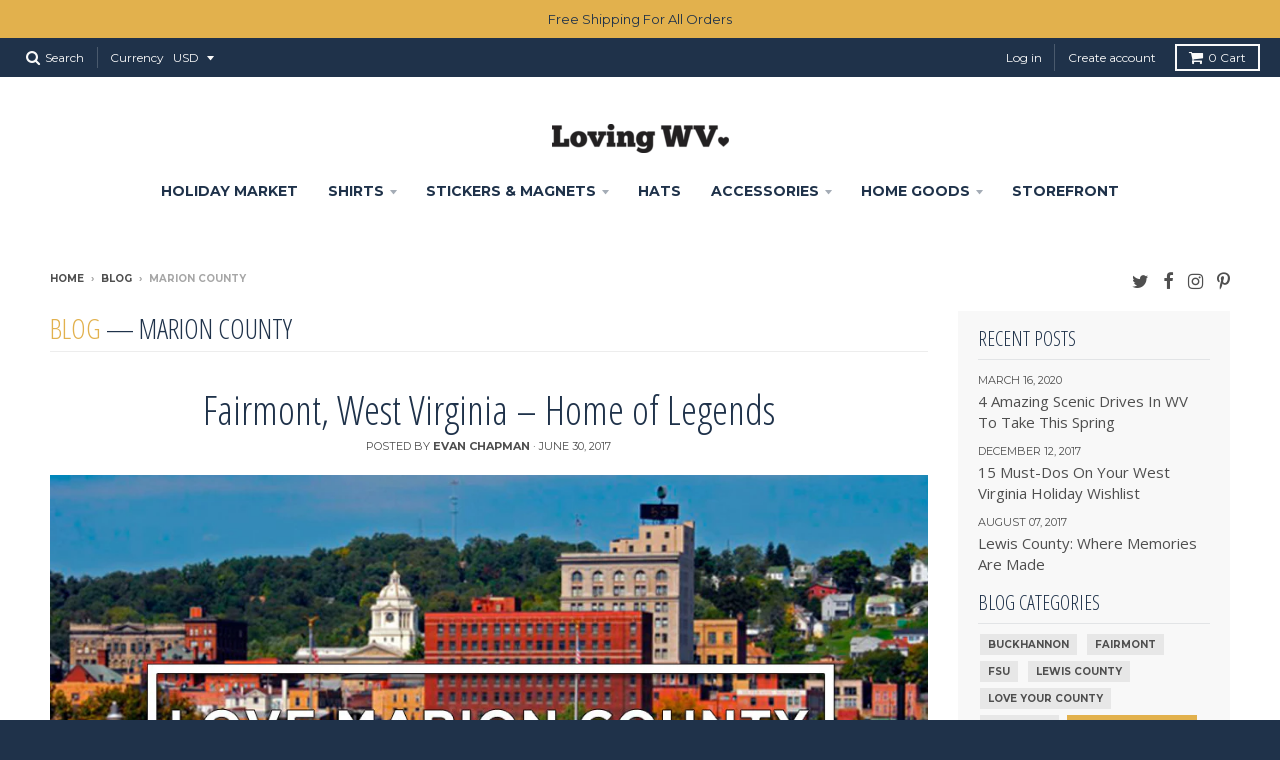

--- FILE ---
content_type: application/x-javascript
request_url: https://app.sealsubscriptions.com/shopify/public/status/shop/lovingwv.myshopify.com.js?1769196788
body_size: -288
content:
var sealsubscriptions_settings_updated='1767031089';

--- FILE ---
content_type: text/javascript
request_url: https://dashboard.wheelio-app.com/api/wheelioapp/getsettings?jsonp=WheelioAppJSONPCallback620&s=lovingwv.myshopify.com&d=lovingwv.myshopify.com&cu=https%3A%2F%2Flovingwv.com%2Fblogs%2Fblog%2Ftagged%2Fmarion-county&uid=620
body_size: 371
content:
window['WheelioAppJSONPCallback620']({"success":false,"errorMessage":"No active campaigns!"})